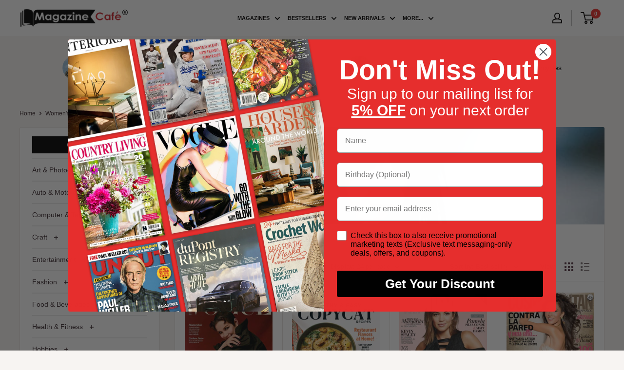

--- FILE ---
content_type: text/javascript
request_url: https://www.magazinecafestore.com/cdn/shop/t/302/assets/custom.js?v=72558004256295128681764568174
body_size: -444
content:
$(document).ready(function(){$(".tab-a").click(function(e){e.preventDefault(),$(".tab").removeClass("tab-active"),$(".tab[data-id='"+$(this).attr("data-id")+"']").addClass("tab-active"),$(".tab-a").removeClass("active-a"),$(this).parent().find(".tab-a").addClass("active-a")}),$(".cc-reviews-list").slick({dots:!0,infinite:!0,speed:500}),$.getJSON("https://geoip-db.com/json/geoip.php?jsonp=?").done(function(location){console.log(location.country_name),location.country_name=="United States"?($("#shopify-section-slideshow").show(),$("#product-block-list__item--shipping").show()):($("#shopify-section-slideshow").hide(),$("#product-block-list__item--shipping").hide())}),setTimeout(function(){console.log($("span.gpo_total").html("$41.99"))},200)});
//# sourceMappingURL=/cdn/shop/t/302/assets/custom.js.map?v=72558004256295128681764568174
